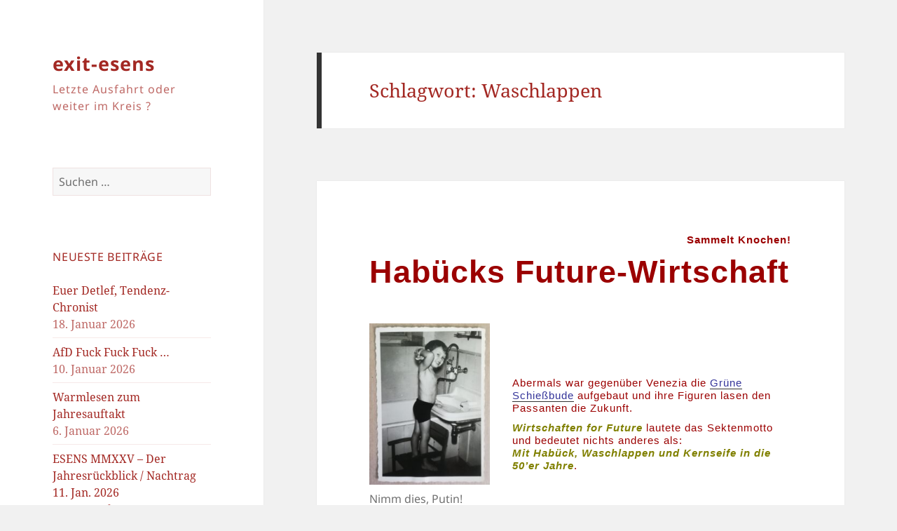

--- FILE ---
content_type: text/html; charset=UTF-8
request_url: https://exit-esens.de/tag/waschlappen/
body_size: 65244
content:
<!DOCTYPE html>
<html lang="de" class="no-js">
<head>
	<meta charset="UTF-8">
	<meta name="viewport" content="width=device-width, initial-scale=1.0">
	<link rel="profile" href="https://gmpg.org/xfn/11">
	<link rel="pingback" href="https://exit-esens.de/xmlrpc.php">
	<script>
(function(html){html.className = html.className.replace(/\bno-js\b/,'js')})(document.documentElement);
//# sourceURL=twentyfifteen_javascript_detection
</script>
<title>Waschlappen &#8211; exit-esens</title>
<meta name='robots' content='max-image-preview:large' />
	<style>img:is([sizes="auto" i], [sizes^="auto," i]) { contain-intrinsic-size: 3000px 1500px }</style>
	<link rel="alternate" type="application/rss+xml" title="exit-esens &raquo; Feed" href="https://exit-esens.de/feed/" />
<link rel="alternate" type="application/rss+xml" title="exit-esens &raquo; Kommentar-Feed" href="https://exit-esens.de/comments/feed/" />
<link rel="alternate" type="application/rss+xml" title="exit-esens &raquo; Waschlappen Schlagwort-Feed" href="https://exit-esens.de/tag/waschlappen/feed/" />
<script>
window._wpemojiSettings = {"baseUrl":"https:\/\/s.w.org\/images\/core\/emoji\/16.0.1\/72x72\/","ext":".png","svgUrl":"https:\/\/s.w.org\/images\/core\/emoji\/16.0.1\/svg\/","svgExt":".svg","source":{"concatemoji":"https:\/\/exit-esens.de\/wp-includes\/js\/wp-emoji-release.min.js?ver=6.8.3"}};
/*! This file is auto-generated */
!function(s,n){var o,i,e;function c(e){try{var t={supportTests:e,timestamp:(new Date).valueOf()};sessionStorage.setItem(o,JSON.stringify(t))}catch(e){}}function p(e,t,n){e.clearRect(0,0,e.canvas.width,e.canvas.height),e.fillText(t,0,0);var t=new Uint32Array(e.getImageData(0,0,e.canvas.width,e.canvas.height).data),a=(e.clearRect(0,0,e.canvas.width,e.canvas.height),e.fillText(n,0,0),new Uint32Array(e.getImageData(0,0,e.canvas.width,e.canvas.height).data));return t.every(function(e,t){return e===a[t]})}function u(e,t){e.clearRect(0,0,e.canvas.width,e.canvas.height),e.fillText(t,0,0);for(var n=e.getImageData(16,16,1,1),a=0;a<n.data.length;a++)if(0!==n.data[a])return!1;return!0}function f(e,t,n,a){switch(t){case"flag":return n(e,"\ud83c\udff3\ufe0f\u200d\u26a7\ufe0f","\ud83c\udff3\ufe0f\u200b\u26a7\ufe0f")?!1:!n(e,"\ud83c\udde8\ud83c\uddf6","\ud83c\udde8\u200b\ud83c\uddf6")&&!n(e,"\ud83c\udff4\udb40\udc67\udb40\udc62\udb40\udc65\udb40\udc6e\udb40\udc67\udb40\udc7f","\ud83c\udff4\u200b\udb40\udc67\u200b\udb40\udc62\u200b\udb40\udc65\u200b\udb40\udc6e\u200b\udb40\udc67\u200b\udb40\udc7f");case"emoji":return!a(e,"\ud83e\udedf")}return!1}function g(e,t,n,a){var r="undefined"!=typeof WorkerGlobalScope&&self instanceof WorkerGlobalScope?new OffscreenCanvas(300,150):s.createElement("canvas"),o=r.getContext("2d",{willReadFrequently:!0}),i=(o.textBaseline="top",o.font="600 32px Arial",{});return e.forEach(function(e){i[e]=t(o,e,n,a)}),i}function t(e){var t=s.createElement("script");t.src=e,t.defer=!0,s.head.appendChild(t)}"undefined"!=typeof Promise&&(o="wpEmojiSettingsSupports",i=["flag","emoji"],n.supports={everything:!0,everythingExceptFlag:!0},e=new Promise(function(e){s.addEventListener("DOMContentLoaded",e,{once:!0})}),new Promise(function(t){var n=function(){try{var e=JSON.parse(sessionStorage.getItem(o));if("object"==typeof e&&"number"==typeof e.timestamp&&(new Date).valueOf()<e.timestamp+604800&&"object"==typeof e.supportTests)return e.supportTests}catch(e){}return null}();if(!n){if("undefined"!=typeof Worker&&"undefined"!=typeof OffscreenCanvas&&"undefined"!=typeof URL&&URL.createObjectURL&&"undefined"!=typeof Blob)try{var e="postMessage("+g.toString()+"("+[JSON.stringify(i),f.toString(),p.toString(),u.toString()].join(",")+"));",a=new Blob([e],{type:"text/javascript"}),r=new Worker(URL.createObjectURL(a),{name:"wpTestEmojiSupports"});return void(r.onmessage=function(e){c(n=e.data),r.terminate(),t(n)})}catch(e){}c(n=g(i,f,p,u))}t(n)}).then(function(e){for(var t in e)n.supports[t]=e[t],n.supports.everything=n.supports.everything&&n.supports[t],"flag"!==t&&(n.supports.everythingExceptFlag=n.supports.everythingExceptFlag&&n.supports[t]);n.supports.everythingExceptFlag=n.supports.everythingExceptFlag&&!n.supports.flag,n.DOMReady=!1,n.readyCallback=function(){n.DOMReady=!0}}).then(function(){return e}).then(function(){var e;n.supports.everything||(n.readyCallback(),(e=n.source||{}).concatemoji?t(e.concatemoji):e.wpemoji&&e.twemoji&&(t(e.twemoji),t(e.wpemoji)))}))}((window,document),window._wpemojiSettings);
</script>
<style id='wp-emoji-styles-inline-css'>

	img.wp-smiley, img.emoji {
		display: inline !important;
		border: none !important;
		box-shadow: none !important;
		height: 1em !important;
		width: 1em !important;
		margin: 0 0.07em !important;
		vertical-align: -0.1em !important;
		background: none !important;
		padding: 0 !important;
	}
</style>
<link rel='stylesheet' id='wp-block-library-css' href='https://exit-esens.de/wp-includes/css/dist/block-library/style.min.css?ver=6.8.3' media='all' />
<style id='wp-block-library-theme-inline-css'>
.wp-block-audio :where(figcaption){color:#555;font-size:13px;text-align:center}.is-dark-theme .wp-block-audio :where(figcaption){color:#ffffffa6}.wp-block-audio{margin:0 0 1em}.wp-block-code{border:1px solid #ccc;border-radius:4px;font-family:Menlo,Consolas,monaco,monospace;padding:.8em 1em}.wp-block-embed :where(figcaption){color:#555;font-size:13px;text-align:center}.is-dark-theme .wp-block-embed :where(figcaption){color:#ffffffa6}.wp-block-embed{margin:0 0 1em}.blocks-gallery-caption{color:#555;font-size:13px;text-align:center}.is-dark-theme .blocks-gallery-caption{color:#ffffffa6}:root :where(.wp-block-image figcaption){color:#555;font-size:13px;text-align:center}.is-dark-theme :root :where(.wp-block-image figcaption){color:#ffffffa6}.wp-block-image{margin:0 0 1em}.wp-block-pullquote{border-bottom:4px solid;border-top:4px solid;color:currentColor;margin-bottom:1.75em}.wp-block-pullquote cite,.wp-block-pullquote footer,.wp-block-pullquote__citation{color:currentColor;font-size:.8125em;font-style:normal;text-transform:uppercase}.wp-block-quote{border-left:.25em solid;margin:0 0 1.75em;padding-left:1em}.wp-block-quote cite,.wp-block-quote footer{color:currentColor;font-size:.8125em;font-style:normal;position:relative}.wp-block-quote:where(.has-text-align-right){border-left:none;border-right:.25em solid;padding-left:0;padding-right:1em}.wp-block-quote:where(.has-text-align-center){border:none;padding-left:0}.wp-block-quote.is-large,.wp-block-quote.is-style-large,.wp-block-quote:where(.is-style-plain){border:none}.wp-block-search .wp-block-search__label{font-weight:700}.wp-block-search__button{border:1px solid #ccc;padding:.375em .625em}:where(.wp-block-group.has-background){padding:1.25em 2.375em}.wp-block-separator.has-css-opacity{opacity:.4}.wp-block-separator{border:none;border-bottom:2px solid;margin-left:auto;margin-right:auto}.wp-block-separator.has-alpha-channel-opacity{opacity:1}.wp-block-separator:not(.is-style-wide):not(.is-style-dots){width:100px}.wp-block-separator.has-background:not(.is-style-dots){border-bottom:none;height:1px}.wp-block-separator.has-background:not(.is-style-wide):not(.is-style-dots){height:2px}.wp-block-table{margin:0 0 1em}.wp-block-table td,.wp-block-table th{word-break:normal}.wp-block-table :where(figcaption){color:#555;font-size:13px;text-align:center}.is-dark-theme .wp-block-table :where(figcaption){color:#ffffffa6}.wp-block-video :where(figcaption){color:#555;font-size:13px;text-align:center}.is-dark-theme .wp-block-video :where(figcaption){color:#ffffffa6}.wp-block-video{margin:0 0 1em}:root :where(.wp-block-template-part.has-background){margin-bottom:0;margin-top:0;padding:1.25em 2.375em}
</style>
<style id='classic-theme-styles-inline-css'>
/*! This file is auto-generated */
.wp-block-button__link{color:#fff;background-color:#32373c;border-radius:9999px;box-shadow:none;text-decoration:none;padding:calc(.667em + 2px) calc(1.333em + 2px);font-size:1.125em}.wp-block-file__button{background:#32373c;color:#fff;text-decoration:none}
</style>
<style id='global-styles-inline-css'>
:root{--wp--preset--aspect-ratio--square: 1;--wp--preset--aspect-ratio--4-3: 4/3;--wp--preset--aspect-ratio--3-4: 3/4;--wp--preset--aspect-ratio--3-2: 3/2;--wp--preset--aspect-ratio--2-3: 2/3;--wp--preset--aspect-ratio--16-9: 16/9;--wp--preset--aspect-ratio--9-16: 9/16;--wp--preset--color--black: #000000;--wp--preset--color--cyan-bluish-gray: #abb8c3;--wp--preset--color--white: #fff;--wp--preset--color--pale-pink: #f78da7;--wp--preset--color--vivid-red: #cf2e2e;--wp--preset--color--luminous-vivid-orange: #ff6900;--wp--preset--color--luminous-vivid-amber: #fcb900;--wp--preset--color--light-green-cyan: #7bdcb5;--wp--preset--color--vivid-green-cyan: #00d084;--wp--preset--color--pale-cyan-blue: #8ed1fc;--wp--preset--color--vivid-cyan-blue: #0693e3;--wp--preset--color--vivid-purple: #9b51e0;--wp--preset--color--dark-gray: #111;--wp--preset--color--light-gray: #f1f1f1;--wp--preset--color--yellow: #f4ca16;--wp--preset--color--dark-brown: #352712;--wp--preset--color--medium-pink: #e53b51;--wp--preset--color--light-pink: #ffe5d1;--wp--preset--color--dark-purple: #2e2256;--wp--preset--color--purple: #674970;--wp--preset--color--blue-gray: #22313f;--wp--preset--color--bright-blue: #55c3dc;--wp--preset--color--light-blue: #e9f2f9;--wp--preset--gradient--vivid-cyan-blue-to-vivid-purple: linear-gradient(135deg,rgba(6,147,227,1) 0%,rgb(155,81,224) 100%);--wp--preset--gradient--light-green-cyan-to-vivid-green-cyan: linear-gradient(135deg,rgb(122,220,180) 0%,rgb(0,208,130) 100%);--wp--preset--gradient--luminous-vivid-amber-to-luminous-vivid-orange: linear-gradient(135deg,rgba(252,185,0,1) 0%,rgba(255,105,0,1) 100%);--wp--preset--gradient--luminous-vivid-orange-to-vivid-red: linear-gradient(135deg,rgba(255,105,0,1) 0%,rgb(207,46,46) 100%);--wp--preset--gradient--very-light-gray-to-cyan-bluish-gray: linear-gradient(135deg,rgb(238,238,238) 0%,rgb(169,184,195) 100%);--wp--preset--gradient--cool-to-warm-spectrum: linear-gradient(135deg,rgb(74,234,220) 0%,rgb(151,120,209) 20%,rgb(207,42,186) 40%,rgb(238,44,130) 60%,rgb(251,105,98) 80%,rgb(254,248,76) 100%);--wp--preset--gradient--blush-light-purple: linear-gradient(135deg,rgb(255,206,236) 0%,rgb(152,150,240) 100%);--wp--preset--gradient--blush-bordeaux: linear-gradient(135deg,rgb(254,205,165) 0%,rgb(254,45,45) 50%,rgb(107,0,62) 100%);--wp--preset--gradient--luminous-dusk: linear-gradient(135deg,rgb(255,203,112) 0%,rgb(199,81,192) 50%,rgb(65,88,208) 100%);--wp--preset--gradient--pale-ocean: linear-gradient(135deg,rgb(255,245,203) 0%,rgb(182,227,212) 50%,rgb(51,167,181) 100%);--wp--preset--gradient--electric-grass: linear-gradient(135deg,rgb(202,248,128) 0%,rgb(113,206,126) 100%);--wp--preset--gradient--midnight: linear-gradient(135deg,rgb(2,3,129) 0%,rgb(40,116,252) 100%);--wp--preset--gradient--dark-gray-gradient-gradient: linear-gradient(90deg, rgba(17,17,17,1) 0%, rgba(42,42,42,1) 100%);--wp--preset--gradient--light-gray-gradient: linear-gradient(90deg, rgba(241,241,241,1) 0%, rgba(215,215,215,1) 100%);--wp--preset--gradient--white-gradient: linear-gradient(90deg, rgba(255,255,255,1) 0%, rgba(230,230,230,1) 100%);--wp--preset--gradient--yellow-gradient: linear-gradient(90deg, rgba(244,202,22,1) 0%, rgba(205,168,10,1) 100%);--wp--preset--gradient--dark-brown-gradient: linear-gradient(90deg, rgba(53,39,18,1) 0%, rgba(91,67,31,1) 100%);--wp--preset--gradient--medium-pink-gradient: linear-gradient(90deg, rgba(229,59,81,1) 0%, rgba(209,28,51,1) 100%);--wp--preset--gradient--light-pink-gradient: linear-gradient(90deg, rgba(255,229,209,1) 0%, rgba(255,200,158,1) 100%);--wp--preset--gradient--dark-purple-gradient: linear-gradient(90deg, rgba(46,34,86,1) 0%, rgba(66,48,123,1) 100%);--wp--preset--gradient--purple-gradient: linear-gradient(90deg, rgba(103,73,112,1) 0%, rgba(131,93,143,1) 100%);--wp--preset--gradient--blue-gray-gradient: linear-gradient(90deg, rgba(34,49,63,1) 0%, rgba(52,75,96,1) 100%);--wp--preset--gradient--bright-blue-gradient: linear-gradient(90deg, rgba(85,195,220,1) 0%, rgba(43,180,211,1) 100%);--wp--preset--gradient--light-blue-gradient: linear-gradient(90deg, rgba(233,242,249,1) 0%, rgba(193,218,238,1) 100%);--wp--preset--font-size--small: 13px;--wp--preset--font-size--medium: 20px;--wp--preset--font-size--large: 36px;--wp--preset--font-size--x-large: 42px;--wp--preset--spacing--20: 0.44rem;--wp--preset--spacing--30: 0.67rem;--wp--preset--spacing--40: 1rem;--wp--preset--spacing--50: 1.5rem;--wp--preset--spacing--60: 2.25rem;--wp--preset--spacing--70: 3.38rem;--wp--preset--spacing--80: 5.06rem;--wp--preset--shadow--natural: 6px 6px 9px rgba(0, 0, 0, 0.2);--wp--preset--shadow--deep: 12px 12px 50px rgba(0, 0, 0, 0.4);--wp--preset--shadow--sharp: 6px 6px 0px rgba(0, 0, 0, 0.2);--wp--preset--shadow--outlined: 6px 6px 0px -3px rgba(255, 255, 255, 1), 6px 6px rgba(0, 0, 0, 1);--wp--preset--shadow--crisp: 6px 6px 0px rgba(0, 0, 0, 1);}:where(.is-layout-flex){gap: 0.5em;}:where(.is-layout-grid){gap: 0.5em;}body .is-layout-flex{display: flex;}.is-layout-flex{flex-wrap: wrap;align-items: center;}.is-layout-flex > :is(*, div){margin: 0;}body .is-layout-grid{display: grid;}.is-layout-grid > :is(*, div){margin: 0;}:where(.wp-block-columns.is-layout-flex){gap: 2em;}:where(.wp-block-columns.is-layout-grid){gap: 2em;}:where(.wp-block-post-template.is-layout-flex){gap: 1.25em;}:where(.wp-block-post-template.is-layout-grid){gap: 1.25em;}.has-black-color{color: var(--wp--preset--color--black) !important;}.has-cyan-bluish-gray-color{color: var(--wp--preset--color--cyan-bluish-gray) !important;}.has-white-color{color: var(--wp--preset--color--white) !important;}.has-pale-pink-color{color: var(--wp--preset--color--pale-pink) !important;}.has-vivid-red-color{color: var(--wp--preset--color--vivid-red) !important;}.has-luminous-vivid-orange-color{color: var(--wp--preset--color--luminous-vivid-orange) !important;}.has-luminous-vivid-amber-color{color: var(--wp--preset--color--luminous-vivid-amber) !important;}.has-light-green-cyan-color{color: var(--wp--preset--color--light-green-cyan) !important;}.has-vivid-green-cyan-color{color: var(--wp--preset--color--vivid-green-cyan) !important;}.has-pale-cyan-blue-color{color: var(--wp--preset--color--pale-cyan-blue) !important;}.has-vivid-cyan-blue-color{color: var(--wp--preset--color--vivid-cyan-blue) !important;}.has-vivid-purple-color{color: var(--wp--preset--color--vivid-purple) !important;}.has-black-background-color{background-color: var(--wp--preset--color--black) !important;}.has-cyan-bluish-gray-background-color{background-color: var(--wp--preset--color--cyan-bluish-gray) !important;}.has-white-background-color{background-color: var(--wp--preset--color--white) !important;}.has-pale-pink-background-color{background-color: var(--wp--preset--color--pale-pink) !important;}.has-vivid-red-background-color{background-color: var(--wp--preset--color--vivid-red) !important;}.has-luminous-vivid-orange-background-color{background-color: var(--wp--preset--color--luminous-vivid-orange) !important;}.has-luminous-vivid-amber-background-color{background-color: var(--wp--preset--color--luminous-vivid-amber) !important;}.has-light-green-cyan-background-color{background-color: var(--wp--preset--color--light-green-cyan) !important;}.has-vivid-green-cyan-background-color{background-color: var(--wp--preset--color--vivid-green-cyan) !important;}.has-pale-cyan-blue-background-color{background-color: var(--wp--preset--color--pale-cyan-blue) !important;}.has-vivid-cyan-blue-background-color{background-color: var(--wp--preset--color--vivid-cyan-blue) !important;}.has-vivid-purple-background-color{background-color: var(--wp--preset--color--vivid-purple) !important;}.has-black-border-color{border-color: var(--wp--preset--color--black) !important;}.has-cyan-bluish-gray-border-color{border-color: var(--wp--preset--color--cyan-bluish-gray) !important;}.has-white-border-color{border-color: var(--wp--preset--color--white) !important;}.has-pale-pink-border-color{border-color: var(--wp--preset--color--pale-pink) !important;}.has-vivid-red-border-color{border-color: var(--wp--preset--color--vivid-red) !important;}.has-luminous-vivid-orange-border-color{border-color: var(--wp--preset--color--luminous-vivid-orange) !important;}.has-luminous-vivid-amber-border-color{border-color: var(--wp--preset--color--luminous-vivid-amber) !important;}.has-light-green-cyan-border-color{border-color: var(--wp--preset--color--light-green-cyan) !important;}.has-vivid-green-cyan-border-color{border-color: var(--wp--preset--color--vivid-green-cyan) !important;}.has-pale-cyan-blue-border-color{border-color: var(--wp--preset--color--pale-cyan-blue) !important;}.has-vivid-cyan-blue-border-color{border-color: var(--wp--preset--color--vivid-cyan-blue) !important;}.has-vivid-purple-border-color{border-color: var(--wp--preset--color--vivid-purple) !important;}.has-vivid-cyan-blue-to-vivid-purple-gradient-background{background: var(--wp--preset--gradient--vivid-cyan-blue-to-vivid-purple) !important;}.has-light-green-cyan-to-vivid-green-cyan-gradient-background{background: var(--wp--preset--gradient--light-green-cyan-to-vivid-green-cyan) !important;}.has-luminous-vivid-amber-to-luminous-vivid-orange-gradient-background{background: var(--wp--preset--gradient--luminous-vivid-amber-to-luminous-vivid-orange) !important;}.has-luminous-vivid-orange-to-vivid-red-gradient-background{background: var(--wp--preset--gradient--luminous-vivid-orange-to-vivid-red) !important;}.has-very-light-gray-to-cyan-bluish-gray-gradient-background{background: var(--wp--preset--gradient--very-light-gray-to-cyan-bluish-gray) !important;}.has-cool-to-warm-spectrum-gradient-background{background: var(--wp--preset--gradient--cool-to-warm-spectrum) !important;}.has-blush-light-purple-gradient-background{background: var(--wp--preset--gradient--blush-light-purple) !important;}.has-blush-bordeaux-gradient-background{background: var(--wp--preset--gradient--blush-bordeaux) !important;}.has-luminous-dusk-gradient-background{background: var(--wp--preset--gradient--luminous-dusk) !important;}.has-pale-ocean-gradient-background{background: var(--wp--preset--gradient--pale-ocean) !important;}.has-electric-grass-gradient-background{background: var(--wp--preset--gradient--electric-grass) !important;}.has-midnight-gradient-background{background: var(--wp--preset--gradient--midnight) !important;}.has-small-font-size{font-size: var(--wp--preset--font-size--small) !important;}.has-medium-font-size{font-size: var(--wp--preset--font-size--medium) !important;}.has-large-font-size{font-size: var(--wp--preset--font-size--large) !important;}.has-x-large-font-size{font-size: var(--wp--preset--font-size--x-large) !important;}
:where(.wp-block-post-template.is-layout-flex){gap: 1.25em;}:where(.wp-block-post-template.is-layout-grid){gap: 1.25em;}
:where(.wp-block-columns.is-layout-flex){gap: 2em;}:where(.wp-block-columns.is-layout-grid){gap: 2em;}
:root :where(.wp-block-pullquote){font-size: 1.5em;line-height: 1.6;}
</style>
<link rel='stylesheet' id='twentyfifteen-fonts-css' href='https://exit-esens.de/wp-content/themes/twentyfifteen/assets/fonts/noto-sans-plus-noto-serif-plus-inconsolata.css?ver=20230328' media='all' />
<link rel='stylesheet' id='genericons-css' href='https://exit-esens.de/wp-content/themes/twentyfifteen/genericons/genericons.css?ver=20251101' media='all' />
<link rel='stylesheet' id='twentyfifteen-style-css' href='https://exit-esens.de/wp-content/themes/twentyfifteen/style.css?ver=20251202' media='all' />
<style id='twentyfifteen-style-inline-css'>

		/* Custom Sidebar Text Color */
		.site-title a,
		.site-description,
		.secondary-toggle:before {
			color: #a32823;
		}

		.site-title a:hover,
		.site-title a:focus {
			color: rgba( 163, 40, 35, 0.7);
		}

		.secondary-toggle {
			border-color: rgba( 163, 40, 35, 0.1);
		}

		.secondary-toggle:hover,
		.secondary-toggle:focus {
			border-color: rgba( 163, 40, 35, 0.3);
		}

		.site-title a {
			outline-color: rgba( 163, 40, 35, 0.3);
		}

		@media screen and (min-width: 59.6875em) {
			.secondary a,
			.dropdown-toggle:after,
			.widget-title,
			.widget blockquote cite,
			.widget blockquote small {
				color: #a32823;
			}

			.widget button,
			.widget input[type="button"],
			.widget input[type="reset"],
			.widget input[type="submit"],
			.widget_calendar tbody a {
				background-color: #a32823;
			}

			.textwidget a {
				border-color: #a32823;
			}

			.secondary a:hover,
			.secondary a:focus,
			.main-navigation .menu-item-description,
			.widget,
			.widget blockquote,
			.widget .wp-caption-text,
			.widget .gallery-caption {
				color: rgba( 163, 40, 35, 0.7);
			}

			.widget button:hover,
			.widget button:focus,
			.widget input[type="button"]:hover,
			.widget input[type="button"]:focus,
			.widget input[type="reset"]:hover,
			.widget input[type="reset"]:focus,
			.widget input[type="submit"]:hover,
			.widget input[type="submit"]:focus,
			.widget_calendar tbody a:hover,
			.widget_calendar tbody a:focus {
				background-color: rgba( 163, 40, 35, 0.7);
			}

			.widget blockquote {
				border-color: rgba( 163, 40, 35, 0.7);
			}

			.main-navigation ul,
			.main-navigation li,
			.secondary-toggle,
			.widget input,
			.widget textarea,
			.widget table,
			.widget th,
			.widget td,
			.widget pre,
			.widget li,
			.widget_categories .children,
			.widget_nav_menu .sub-menu,
			.widget_pages .children,
			.widget abbr[title] {
				border-color: rgba( 163, 40, 35, 0.1);
			}

			.dropdown-toggle:hover,
			.dropdown-toggle:focus,
			.widget hr {
				background-color: rgba( 163, 40, 35, 0.1);
			}

			.widget input:focus,
			.widget textarea:focus {
				border-color: rgba( 163, 40, 35, 0.3);
			}

			.sidebar a:focus,
			.dropdown-toggle:focus {
				outline-color: rgba( 163, 40, 35, 0.3);
			}
		}
	
</style>
<link rel='stylesheet' id='twentyfifteen-block-style-css' href='https://exit-esens.de/wp-content/themes/twentyfifteen/css/blocks.css?ver=20240715' media='all' />
<script src="https://exit-esens.de/wp-includes/js/jquery/jquery.min.js?ver=3.7.1" id="jquery-core-js"></script>
<script src="https://exit-esens.de/wp-includes/js/jquery/jquery-migrate.min.js?ver=3.4.1" id="jquery-migrate-js"></script>
<script id="twentyfifteen-script-js-extra">
var screenReaderText = {"expand":"<span class=\"screen-reader-text\">Untermen\u00fc \u00f6ffnen<\/span>","collapse":"<span class=\"screen-reader-text\">Untermen\u00fc schlie\u00dfen<\/span>"};
</script>
<script src="https://exit-esens.de/wp-content/themes/twentyfifteen/js/functions.js?ver=20250729" id="twentyfifteen-script-js" defer data-wp-strategy="defer"></script>
<link rel="https://api.w.org/" href="https://exit-esens.de/wp-json/" /><link rel="alternate" title="JSON" type="application/json" href="https://exit-esens.de/wp-json/wp/v2/tags/762" /><link rel="EditURI" type="application/rsd+xml" title="RSD" href="https://exit-esens.de/xmlrpc.php?rsd" />
<meta name="generator" content="WordPress 6.8.3" />
	<link rel="preconnect" href="https://fonts.googleapis.com">
	<link rel="preconnect" href="https://fonts.gstatic.com">
	<link rel="icon" href="https://exit-esens.de/wp-content/uploads/2018/09/titelbild-2-150x150.jpg" sizes="32x32" />
<link rel="icon" href="https://exit-esens.de/wp-content/uploads/2018/09/titelbild-2.jpg" sizes="192x192" />
<link rel="apple-touch-icon" href="https://exit-esens.de/wp-content/uploads/2018/09/titelbild-2.jpg" />
<meta name="msapplication-TileImage" content="https://exit-esens.de/wp-content/uploads/2018/09/titelbild-2.jpg" />
		<style id="wp-custom-css">
			.entry-title { display:none; }		</style>
			<style id="egf-frontend-styles" type="text/css">
		p {background-color: #ffffff;color: #9b0000;font-family: 'Arial', sans-serif;font-size: 15px;font-style: normal;font-weight: 400;letter-spacing: 1px;line-height: 1.2;margin-bottom: 10px;text-decoration: none;text-transform: none;} h1 {color: #a32823;font-family: 'Arial', sans-serif;font-style: normal;font-weight: 400;} h2 {color: #a32823;font-family: 'Arial', sans-serif;font-style: normal;font-weight: 400;} h3 {color: #a32823;font-family: 'Arial', sans-serif;font-style: normal;font-weight: 400;} h4 {color: #a32823;font-family: 'Arial', sans-serif;font-style: normal;font-weight: 400;} h5 {font-family: 'Arial', sans-serif;font-style: normal;font-weight: 400;} h6 {font-family: 'Arial', sans-serif;font-style: normal;font-weight: 400;} 	</style>
	</head>

<body class="archive tag tag-waschlappen tag-762 wp-embed-responsive wp-theme-twentyfifteen">
<div id="page" class="hfeed site">
	<a class="skip-link screen-reader-text" href="#content">
		Zum Inhalt springen	</a>

	<div id="sidebar" class="sidebar">
		<header id="masthead" class="site-header">
			<div class="site-branding">
									<p class="site-title"><a href="https://exit-esens.de/" rel="home" >exit-esens</a></p>
										<p class="site-description">Letzte Ausfahrt oder weiter im Kreis ?</p>
				
				<button class="secondary-toggle">Menü und Widgets</button>
			</div><!-- .site-branding -->
		</header><!-- .site-header -->

			<div id="secondary" class="secondary">

					<nav id="site-navigation" class="main-navigation">
							</nav><!-- .main-navigation -->
		
		
					<div id="widget-area" class="widget-area" role="complementary">
				<aside id="search-2" class="widget widget_search"><form role="search" method="get" class="search-form" action="https://exit-esens.de/">
				<label>
					<span class="screen-reader-text">Suche nach:</span>
					<input type="search" class="search-field" placeholder="Suchen …" value="" name="s" />
				</label>
				<input type="submit" class="search-submit screen-reader-text" value="Suchen" />
			</form></aside>
		<aside id="recent-posts-2" class="widget widget_recent_entries">
		<h2 class="widget-title">Neueste Beiträge</h2><nav aria-label="Neueste Beiträge">
		<ul>
											<li>
					<a href="https://exit-esens.de/euer-detlef-tendenz-chronist/">Euer Detlef, Tendenz-Chronist</a>
											<span class="post-date">18. Januar 2026</span>
									</li>
											<li>
					<a href="https://exit-esens.de/afd-fuck-fuck-fuck/">AfD Fuck Fuck Fuck &#8230;</a>
											<span class="post-date">10. Januar 2026</span>
									</li>
											<li>
					<a href="https://exit-esens.de/warmlesen-zum-jahresauftakt/">Warmlesen zum Jahresauftakt</a>
											<span class="post-date">6. Januar 2026</span>
									</li>
											<li>
					<a href="https://exit-esens.de/esens-mmxxv-der-jahresrueckblick/">ESENS MMXXV &#8211; Der Jahresrückblick / Nachtrag 11. Jan. 2026</a>
											<span class="post-date">26. Dezember 2025</span>
									</li>
											<li>
					<a href="https://exit-esens.de/german-ganoventum/">German Ganoventum</a>
											<span class="post-date">19. Dezember 2025</span>
									</li>
											<li>
					<a href="https://exit-esens.de/fridays-for-frieden-ii-nur-mut/">Fridays for Frieden II &#8211; Nur Mut! / update 20.Dez.</a>
											<span class="post-date">12. Dezember 2025</span>
									</li>
											<li>
					<a href="https://exit-esens.de/friday-for-frieden-schulstreik-in-esens/">Fridays for Frieden &#8211; Schulstreik in Esens? / update 03. u. 08. Dez.</a>
											<span class="post-date">1. Dezember 2025</span>
									</li>
											<li>
					<a href="https://exit-esens.de/antifa-und-afd-jugendkongress/">Antifa und AfD-Jugendkongress</a>
											<span class="post-date">30. November 2025</span>
									</li>
											<li>
					<a href="https://exit-esens.de/endlich-spannungsfall-vw-baut-wieder-kuebel/">Endlich Spannungsfall &#8211; VW baut wieder Kübel</a>
											<span class="post-date">21. November 2025</span>
									</li>
											<li>
					<a href="https://exit-esens.de/gedenkwarnung/">Gedenkwarnung!</a>
											<span class="post-date">8. November 2025</span>
									</li>
					</ul>

		</nav></aside><aside id="categories-2" class="widget widget_categories"><h2 class="widget-title">Kategorien</h2><nav aria-label="Kategorien">
			<ul>
					<li class="cat-item cat-item-4"><a href="https://exit-esens.de/category/presse-show/">1. Presse-show</a>
</li>
	<li class="cat-item cat-item-6"><a href="https://exit-esens.de/category/polit-pers/">2. Politik &amp; Personal</a>
</li>
	<li class="cat-item cat-item-5"><a href="https://exit-esens.de/category/diestrasse/">3. Die Straße &#8230;</a>
</li>
	<li class="cat-item cat-item-7"><a href="https://exit-esens.de/category/touriwirtsch/">4. Tourismuswirtschaft</a>
</li>
	<li class="cat-item cat-item-9"><a href="https://exit-esens.de/category/bauundstil/">5. Bau &amp; Stil</a>
</li>
	<li class="cat-item cat-item-12"><a href="https://exit-esens.de/category/voellig-vermischtes/">6. Völlig Vermischtes</a>
</li>
	<li class="cat-item cat-item-13"><a href="https://exit-esens.de/category/9-harlinger-sprech-perlen/">7. Harlinger Sprech-Perlen</a>
</li>
	<li class="cat-item cat-item-8"><a href="https://exit-esens.de/category/heiterweiter/">8. heiter weiter &#8230;</a>
</li>
	<li class="cat-item cat-item-548"><a href="https://exit-esens.de/category/https-www-nachdenkseiten-de/">9. NachDenkSeiten</a>
</li>
	<li class="cat-item cat-item-1"><a href="https://exit-esens.de/category/uncategorized/">uncategorized</a>
</li>
			</ul>

			</nav></aside><aside id="archives-2" class="widget widget_archive"><h2 class="widget-title">Archiv</h2>		<label class="screen-reader-text" for="archives-dropdown-2">Archiv</label>
		<select id="archives-dropdown-2" name="archive-dropdown">
			
			<option value="">Monat auswählen</option>
				<option value='https://exit-esens.de/2026/01/'> Januar 2026 </option>
	<option value='https://exit-esens.de/2025/12/'> Dezember 2025 </option>
	<option value='https://exit-esens.de/2025/11/'> November 2025 </option>
	<option value='https://exit-esens.de/2025/10/'> Oktober 2025 </option>
	<option value='https://exit-esens.de/2025/09/'> September 2025 </option>
	<option value='https://exit-esens.de/2025/08/'> August 2025 </option>
	<option value='https://exit-esens.de/2025/07/'> Juli 2025 </option>
	<option value='https://exit-esens.de/2025/06/'> Juni 2025 </option>
	<option value='https://exit-esens.de/2025/05/'> Mai 2025 </option>
	<option value='https://exit-esens.de/2025/04/'> April 2025 </option>
	<option value='https://exit-esens.de/2025/03/'> März 2025 </option>
	<option value='https://exit-esens.de/2025/02/'> Februar 2025 </option>
	<option value='https://exit-esens.de/2025/01/'> Januar 2025 </option>
	<option value='https://exit-esens.de/2024/12/'> Dezember 2024 </option>
	<option value='https://exit-esens.de/2024/11/'> November 2024 </option>
	<option value='https://exit-esens.de/2024/10/'> Oktober 2024 </option>
	<option value='https://exit-esens.de/2024/09/'> September 2024 </option>
	<option value='https://exit-esens.de/2024/08/'> August 2024 </option>
	<option value='https://exit-esens.de/2024/07/'> Juli 2024 </option>
	<option value='https://exit-esens.de/2024/06/'> Juni 2024 </option>
	<option value='https://exit-esens.de/2024/05/'> Mai 2024 </option>
	<option value='https://exit-esens.de/2024/04/'> April 2024 </option>
	<option value='https://exit-esens.de/2024/03/'> März 2024 </option>
	<option value='https://exit-esens.de/2024/02/'> Februar 2024 </option>
	<option value='https://exit-esens.de/2024/01/'> Januar 2024 </option>
	<option value='https://exit-esens.de/2023/12/'> Dezember 2023 </option>
	<option value='https://exit-esens.de/2023/11/'> November 2023 </option>
	<option value='https://exit-esens.de/2023/10/'> Oktober 2023 </option>
	<option value='https://exit-esens.de/2023/09/'> September 2023 </option>
	<option value='https://exit-esens.de/2023/08/'> August 2023 </option>
	<option value='https://exit-esens.de/2023/07/'> Juli 2023 </option>
	<option value='https://exit-esens.de/2023/06/'> Juni 2023 </option>
	<option value='https://exit-esens.de/2023/05/'> Mai 2023 </option>
	<option value='https://exit-esens.de/2023/04/'> April 2023 </option>
	<option value='https://exit-esens.de/2023/03/'> März 2023 </option>
	<option value='https://exit-esens.de/2023/02/'> Februar 2023 </option>
	<option value='https://exit-esens.de/2023/01/'> Januar 2023 </option>
	<option value='https://exit-esens.de/2022/12/'> Dezember 2022 </option>
	<option value='https://exit-esens.de/2022/11/'> November 2022 </option>
	<option value='https://exit-esens.de/2022/10/'> Oktober 2022 </option>
	<option value='https://exit-esens.de/2022/09/'> September 2022 </option>
	<option value='https://exit-esens.de/2022/08/'> August 2022 </option>
	<option value='https://exit-esens.de/2022/07/'> Juli 2022 </option>
	<option value='https://exit-esens.de/2022/06/'> Juni 2022 </option>
	<option value='https://exit-esens.de/2022/05/'> Mai 2022 </option>
	<option value='https://exit-esens.de/2022/04/'> April 2022 </option>
	<option value='https://exit-esens.de/2022/03/'> März 2022 </option>
	<option value='https://exit-esens.de/2022/02/'> Februar 2022 </option>
	<option value='https://exit-esens.de/2022/01/'> Januar 2022 </option>
	<option value='https://exit-esens.de/2021/12/'> Dezember 2021 </option>
	<option value='https://exit-esens.de/2021/11/'> November 2021 </option>
	<option value='https://exit-esens.de/2021/10/'> Oktober 2021 </option>
	<option value='https://exit-esens.de/2021/09/'> September 2021 </option>
	<option value='https://exit-esens.de/2021/08/'> August 2021 </option>
	<option value='https://exit-esens.de/2021/07/'> Juli 2021 </option>
	<option value='https://exit-esens.de/2021/06/'> Juni 2021 </option>
	<option value='https://exit-esens.de/2021/05/'> Mai 2021 </option>
	<option value='https://exit-esens.de/2021/04/'> April 2021 </option>
	<option value='https://exit-esens.de/2021/03/'> März 2021 </option>
	<option value='https://exit-esens.de/2021/02/'> Februar 2021 </option>
	<option value='https://exit-esens.de/2021/01/'> Januar 2021 </option>
	<option value='https://exit-esens.de/2020/12/'> Dezember 2020 </option>
	<option value='https://exit-esens.de/2020/11/'> November 2020 </option>
	<option value='https://exit-esens.de/2020/10/'> Oktober 2020 </option>
	<option value='https://exit-esens.de/2020/09/'> September 2020 </option>
	<option value='https://exit-esens.de/2020/08/'> August 2020 </option>
	<option value='https://exit-esens.de/2020/07/'> Juli 2020 </option>
	<option value='https://exit-esens.de/2020/06/'> Juni 2020 </option>
	<option value='https://exit-esens.de/2020/05/'> Mai 2020 </option>
	<option value='https://exit-esens.de/2020/04/'> April 2020 </option>
	<option value='https://exit-esens.de/2020/03/'> März 2020 </option>
	<option value='https://exit-esens.de/2020/02/'> Februar 2020 </option>
	<option value='https://exit-esens.de/2020/01/'> Januar 2020 </option>
	<option value='https://exit-esens.de/2019/12/'> Dezember 2019 </option>
	<option value='https://exit-esens.de/2019/11/'> November 2019 </option>
	<option value='https://exit-esens.de/2019/10/'> Oktober 2019 </option>
	<option value='https://exit-esens.de/2019/09/'> September 2019 </option>
	<option value='https://exit-esens.de/2019/08/'> August 2019 </option>
	<option value='https://exit-esens.de/2019/07/'> Juli 2019 </option>
	<option value='https://exit-esens.de/2019/06/'> Juni 2019 </option>
	<option value='https://exit-esens.de/2019/05/'> Mai 2019 </option>
	<option value='https://exit-esens.de/2019/04/'> April 2019 </option>
	<option value='https://exit-esens.de/2019/03/'> März 2019 </option>
	<option value='https://exit-esens.de/2019/02/'> Februar 2019 </option>
	<option value='https://exit-esens.de/2019/01/'> Januar 2019 </option>
	<option value='https://exit-esens.de/2018/12/'> Dezember 2018 </option>
	<option value='https://exit-esens.de/2018/11/'> November 2018 </option>
	<option value='https://exit-esens.de/2018/10/'> Oktober 2018 </option>
	<option value='https://exit-esens.de/2018/09/'> September 2018 </option>
	<option value='https://exit-esens.de/2018/08/'> August 2018 </option>
	<option value='https://exit-esens.de/2018/07/'> Juli 2018 </option>
	<option value='https://exit-esens.de/2018/05/'> Mai 2018 </option>
	<option value='https://exit-esens.de/2018/04/'> April 2018 </option>
	<option value='https://exit-esens.de/2018/03/'> März 2018 </option>
	<option value='https://exit-esens.de/2017/07/'> Juli 2017 </option>
	<option value='https://exit-esens.de/2017/06/'> Juni 2017 </option>
	<option value='https://exit-esens.de/2017/01/'> Januar 2017 </option>
	<option value='https://exit-esens.de/2016/12/'> Dezember 2016 </option>
	<option value='https://exit-esens.de/2016/09/'> September 2016 </option>
	<option value='https://exit-esens.de/2016/08/'> August 2016 </option>
	<option value='https://exit-esens.de/2016/06/'> Juni 2016 </option>
	<option value='https://exit-esens.de/2016/05/'> Mai 2016 </option>

		</select>

			<script>
(function() {
	var dropdown = document.getElementById( "archives-dropdown-2" );
	function onSelectChange() {
		if ( dropdown.options[ dropdown.selectedIndex ].value !== '' ) {
			document.location.href = this.options[ this.selectedIndex ].value;
		}
	}
	dropdown.onchange = onSelectChange;
})();
</script>
</aside><aside id="nav_menu-3" class="widget widget_nav_menu"><nav class="menu-hauptmenue-container" aria-label="Menü"><ul id="menu-hauptmenue" class="menu"><li id="menu-item-169" class="menu-item menu-item-type-post_type menu-item-object-page menu-item-169"><a href="https://exit-esens.de/impressum/">impressum</a></li>
<li id="menu-item-209" class="menu-item menu-item-type-post_type menu-item-object-page menu-item-209"><a href="https://exit-esens.de/datenschutzerklaerung/">datenschutzerklärung</a></li>
<li id="menu-item-105" class="menu-item menu-item-type-post_type menu-item-object-page menu-item-105"><a href="https://exit-esens.de/home/">home</a></li>
</ul></nav></aside>			</div><!-- .widget-area -->
		
	</div><!-- .secondary -->

	</div><!-- .sidebar -->

	<div id="content" class="site-content">

	<section id="primary" class="content-area">
		<main id="main" class="site-main">

		
			<header class="page-header">
				<h1 class="page-title">Schlagwort: <span>Waschlappen</span></h1>			</header><!-- .page-header -->

			
<article id="post-7270" class="post-7270 post type-post status-publish format-standard hentry category-polit-pers tag-50er-jahre tag-anti-spiegel tag-gruene-esens tag-habeck tag-kernseife tag-kriegswirtschaft tag-sammelt-knochen tag-thomas-roeper tag-waschlappen tag-wirtschaften-for-future">
	
	<header class="entry-header">
		<h2 class="entry-title"><a href="https://exit-esens.de/habuecks-future-wirtschaft/" rel="bookmark">Habücks Future-Wirtschaft</a></h2>	</header><!-- .entry-header -->

	<div class="entry-content">
		<p style="text-align: right;"><strong>Sammelt Knochen!</strong></p>
<p><span style="font-size: 300%;"><b>Habücks Future-Wirtschaft</b></span></p>
<p>&nbsp;</p>
<figure id="attachment_7290" aria-describedby="caption-attachment-7290" style="width: 172px" class="wp-caption alignleft"><img decoding="async" class=" wp-image-7290" src="https://exit-esens.de/wp-content/uploads/2022/09/nimmdiesputin-2-224x300.jpg" alt="" width="172" height="230" srcset="https://exit-esens.de/wp-content/uploads/2022/09/nimmdiesputin-2-224x300.jpg 224w, https://exit-esens.de/wp-content/uploads/2022/09/nimmdiesputin-2-766x1024.jpg 766w, https://exit-esens.de/wp-content/uploads/2022/09/nimmdiesputin-2-768x1027.jpg 768w, https://exit-esens.de/wp-content/uploads/2022/09/nimmdiesputin-2-1149x1536.jpg 1149w, https://exit-esens.de/wp-content/uploads/2022/09/nimmdiesputin-2-1532x2048.jpg 1532w, https://exit-esens.de/wp-content/uploads/2022/09/nimmdiesputin-2.jpg 1821w" sizes="(max-width: 172px) 100vw, 172px" /><figcaption id="caption-attachment-7290" class="wp-caption-text">Nimm dies, Putin!</figcaption></figure>
<p>&nbsp;</p>
<p>&nbsp;</p>
<p>&nbsp;</p>
<p>Abermals war gegenüber Venezia die <span style="color: #333399;"><a style="color: #333399;" href="https://exit-esens.de/wp-content/uploads/2022/09/wirtschfuture2-2.jpg" target="_blank" rel="noopener">Grüne Schießbude</a></span> aufgebaut und ihre Figuren lasen den Passanten die Zukunft.</p>
<p><span style="color: #808000;"><strong><i>Wirtschaften for Future</i></strong></span> lautete das Sektenmotto und bedeutet nichts anderes als:<br />
<span style="color: #808000;"><strong><i>Mit Habück, Waschlappen und Kernseife in die 50&#8217;er Jahre</i></strong></span>.</p>
<p>&nbsp;</p>
<p>&nbsp;</p>
<p>&nbsp;</p>
<p><a href="https://exit-esens.de/wp-content/uploads/2022/09/winterhilf11.jpg" target="_blank" rel="noopener"><img decoding="async" class="wp-image-7311 alignleft" src="https://exit-esens.de/wp-content/uploads/2022/09/winterhilf11-200x300.jpg" alt="" width="109" height="164" srcset="https://exit-esens.de/wp-content/uploads/2022/09/winterhilf11-200x300.jpg 200w, https://exit-esens.de/wp-content/uploads/2022/09/winterhilf11.jpg 496w" sizes="(max-width: 109px) 100vw, 109px" /></a><a href="https://exit-esens.de/wp-content/uploads/2022/09/winterhilf9.jpg" target="_blank" rel="noopener"><img decoding="async" class="wp-image-7310 alignleft" src="https://exit-esens.de/wp-content/uploads/2022/09/winterhilf9-217x300.jpg" alt="" width="118" height="163" srcset="https://exit-esens.de/wp-content/uploads/2022/09/winterhilf9-217x300.jpg 217w, https://exit-esens.de/wp-content/uploads/2022/09/winterhilf9.jpg 370w" sizes="(max-width: 118px) 100vw, 118px" /></a><a href="https://exit-esens.de/wp-content/uploads/2022/09/winterhilf8.jpg" target="_blank" rel="noopener"><img loading="lazy" decoding="async" class="wp-image-7309 alignleft" src="https://exit-esens.de/wp-content/uploads/2022/09/winterhilf8-213x300.jpg" alt="" width="114" height="161" srcset="https://exit-esens.de/wp-content/uploads/2022/09/winterhilf8-213x300.jpg 213w, https://exit-esens.de/wp-content/uploads/2022/09/winterhilf8.jpg 412w" sizes="auto, (max-width: 114px) 100vw, 114px" /></a></p>
<p><a href="https://exit-esens.de/wp-content/uploads/2022/09/winterhilf7.jpg" target="_blank" rel="noopener"><img loading="lazy" decoding="async" class="wp-image-7308 alignleft" src="https://exit-esens.de/wp-content/uploads/2022/09/winterhilf7-300x236.jpg" alt="" width="115" height="90" srcset="https://exit-esens.de/wp-content/uploads/2022/09/winterhilf7-300x236.jpg 300w, https://exit-esens.de/wp-content/uploads/2022/09/winterhilf7-768x603.jpg 768w, https://exit-esens.de/wp-content/uploads/2022/09/winterhilf7.jpg 963w" sizes="auto, (max-width: 115px) 100vw, 115px" /></a></p>
<p>&nbsp;</p>
<p>&nbsp;</p>
<p>&nbsp;</p>
<p>&nbsp;</p>
<p>&nbsp;</p>
<p>&nbsp;</p>
<p>&nbsp;</p>
<p>&nbsp;</p>
<p>&nbsp;</p>
<p>&nbsp;</p>
<p><strong>Und Thomas Röper geht bei <a href="https://www.anti-spiegel.ru/2022/wird-deutschland-im-winter-zu-einem-dritte-welt-land/" target="_blank" rel="noopener"><em><span style="color: #ff0000;">ANTI-SPIEGEL</span></em></a> in die Details:</strong></p>
<p>&nbsp;</p>
<p><a href="https://exit-esens.de/wp-content/uploads/2022/09/robertswirtsch.jpg" target="_blank" rel="noopener"><img loading="lazy" decoding="async" class="wp-image-7289 alignleft" src="https://exit-esens.de/wp-content/uploads/2022/09/robertswirtsch-300x163.jpg" alt="" width="376" height="204" srcset="https://exit-esens.de/wp-content/uploads/2022/09/robertswirtsch-300x163.jpg 300w, https://exit-esens.de/wp-content/uploads/2022/09/robertswirtsch-1024x556.jpg 1024w, https://exit-esens.de/wp-content/uploads/2022/09/robertswirtsch-768x417.jpg 768w, https://exit-esens.de/wp-content/uploads/2022/09/robertswirtsch.jpg 1062w" sizes="auto, (max-width: 376px) 100vw, 376px" /></a></p>
<p><span style="font-size: large; color: #06300d;"><b>Wird Deutschland im Winter zu einem Dritte-Welt-Land?</b></span></p>
<p><span style="color: #06300d;"><strong><span style="font-size: small;"><span style="font-family: Arial, sans-serif;">Wenn man die Warnungen aus allen Branchen der deutschen Wirtschaft anschaut, droht Deutschland im Winter ein Land zu werden, in dem Bedingungen herrschen, wie in der Dritten Welt.</span></span></strong></span></p>
<p>&nbsp;</p>
<p><span style="font-family: Arial, sans-serif; color: #06300d;"><span style="font-size: medium;">Die Sanktionen der EU <span style="color: #ff0000;"><a style="color: #ff0000;" href="https://www.anti-spiegel.ru/2022/von-der-leyen-steuert-weiter-stur-in-den-abgrund/" target="_blank" rel="noopener">haben zu der Gas- und Energiekrise geführt</a></span>, die nun die deutsche Wirtschaft abzuwürgen droht und im Winter Zustände wie in einem Land der Dritten Welt befürchten lässt. Hier fasse ich einige Meldungen aus der Wirtschaft der letzten Tage zusammen, die schlimmes erahnen lassen.</span></span></p>
<p><span style="color: #06300d;"><strong><span style="font-family: Arial, sans-serif;"><span style="font-size: medium;">Zeitweise Stromabschaltungen</span></span></strong></span></p>
<p><span style="font-family: Arial, sans-serif; color: #06300d;"><span style="font-size: medium;">Wegen des Gasmangels und der daraus folgenden, für viele Menschen unerschwinglichen, Kosten für Heizung haben sich die Deutschen mit Heizlüftern eingedeckt, was zu einem Problem für die Stromnetze werden kann. <a style="color: #06300d;" href="https://prod.berliner-zeitung.de/news/stromabschaltung-in-berlin-giffey-findet-zwei-bis-drei-stunden-vertretbar-li.270059" target="_blank" rel="noopener"><span style="color: #ff0000;">Die Berliner Zeitung berichtet</span></a> über Aussagen der Regierenden Bürgermeisterin Franziska Giffey und zitiert sie wie folgt: </span></span></p>
<blockquote><p><span style="color: #06300d;">„<span style="font-family: Arial, sans-serif;"><span style="font-size: medium;">Wenn man dafür an bestimmten Stellen dann mal für zwei Stunden, für drei Stunden, angekündigt auf Strom verzichten muss, dann ist das ein Szenario, das vertretbar ist.“</span></span></span></p></blockquote>
<p><span style="font-family: Arial, sans-serif; color: #06300d;"><span style="font-size: medium;">Das sind Zustände, wie man sie sonst nur in Ländern der Dritten Welt antrifft, die im Winter aber in Deutschland als möglich angesehen werden.</span></span></p>
<p><span style="color: #06300d;"><strong><span style="font-family: Arial, sans-serif;"><span style="font-size: medium;">Explodierende Erzeugerpreise</span></span></strong></span></p>
<p><span style="font-family: Arial, sans-serif; color: #06300d;"><span style="font-size: medium;">Die Erzeugerpreise, also die Preise, zu denen Waren in Deutschland produziert werden, sind so hoch wie noch nie. Die Erzeugerpreise werden normalerweise an die Verbraucher weitergegeben, was für die Inflation schlimmes erahnen lässt. Das Statistische Bundesamt teilte in einer <a style="color: #06300d;" href="https://www.destatis.de/DE/Presse/Pressemitteilungen/2022/09/PD22_397_61241.html" target="_blank" rel="noopener"><span style="color: #ff0000;">Pressemeldung</span></a> mit: </span></span></p>
<blockquote><p><span style="color: #06300d;"><em>„<span style="font-family: Arial, sans-serif;"><span style="font-size: medium;">Die Erzeugerpreise gewerblicher Produkte waren im August 2022 um 45,8 % höher als im August 2021. Wie das Statistische Bundesamt (Destatis) mitteilt, war dies der höchste Anstieg gegenüber dem Vorjahresmonat seit Beginn der Erhebung im Jahr 1949. Im Juli 2022 hatte die Veränderungsrate bei +37,2 % und im Juni bei +32,7 % gelegen. Im Vormonatsvergleich stiegen die Erzeugerpreise im August 2022 um 7,9 %. Das ist ebenfalls der höchste Anstieg gegenüber dem Vormonat seit Beginn der Erhebung.“</span></span></em></span></p></blockquote>
<p><span style="color: #06300d;"><span style="font-family: Arial, sans-serif;"><span style="font-size: medium;">Um zu verdeutlichen, wie dramatisch die Entwicklung ist, zeige ich hier die Grafik, die das Statistische Bundesamt dazu veröffentlicht hat.</span></span><img loading="lazy" decoding="async" src="https://www.anti-spiegel.ru/wp-content/uploads/2022/09/erzeugerpreise.png" width="1" height="1" name="Grafik1" align="BOTTOM" border="0" /></span></p>
<p><a href="https://exit-esens.de/wp-content/uploads/2022/09/grafikroeper-1.jpg" target="_blank" rel="noopener"><img loading="lazy" decoding="async" class="wp-image-7333 aligncenter" src="https://exit-esens.de/wp-content/uploads/2022/09/grafikroeper-1-300x133.jpg" alt="" width="298" height="132" srcset="https://exit-esens.de/wp-content/uploads/2022/09/grafikroeper-1-300x133.jpg 300w, https://exit-esens.de/wp-content/uploads/2022/09/grafikroeper-1-1024x452.jpg 1024w, https://exit-esens.de/wp-content/uploads/2022/09/grafikroeper-1-768x339.jpg 768w, https://exit-esens.de/wp-content/uploads/2022/09/grafikroeper-1.jpg 1089w" sizes="auto, (max-width: 298px) 100vw, 298px" /></a></p>
<p>&nbsp;</p>
<p><span style="font-family: Arial, sans-serif; color: #06300d;"><span style="font-size: medium;">Was man an der Grafik übrigens auch sehr deutlich sieht, ist, dass es keinesfalls „Russlands Angriffskrieg“ ist, der an der Misere schuld ist, denn das Problem begann bereits 2021 und hatte zwei Gründe: Die Coronamaßnahmen und die von der EU selbst geschaffenen Gaskrise, vor der ich bereits seit Sommer 2021 warne. Die Russland-Sanktionen der EU waren nur noch ein „Brandbeschleuniger“ für die ohnehin kommende Wirtschaftskrise, auf die die EU seit 2021 zielstrebig hinarbeitet.</span></span></p>
<p><span style="color: #06300d;"><strong><span style="font-family: Arial, sans-serif;"><span style="font-size: medium;">Produktionseinbrüche</span></span></strong></span></p>
<p><span style="font-family: Arial, sans-serif; color: #06300d;"><span style="font-size: medium;">Auch der Mangel an Waren, die aufgrund der horrenden Energiepreise weniger produziert und daher fehlen werden, wird die Preise steigen lassen. <a style="color: #06300d;" href="https://www.handelsblatt.com/unternehmen/industrie/hohe-gaspreise-so-bedroht-die-energiekrise-die-deutsche-wirtschaft-/28691080.html" target="_blank" rel="noopener"><span style="color: #ff0000;">Das Handelsblatt berichtet zum Beispiel</span></a><span style="color: #ff0000;">:</span> </span></span></p>
<blockquote><p><span style="color: #06300d;"><em>„<span style="font-family: Arial, sans-serif;"><span style="font-size: medium;">Das betrifft vor allem die energieintensiven Branchen, die flächendeckend die Produktion gedrosselt haben: die Stahlbranche um rund fünf Prozent, die Chemie um acht Prozent. Die Düngemittelbranche hat sogar 70 Prozent der Erzeugungskapazitäten in Deutschland zurückgefahren oder stillgelegt.“</span></span></em></span></p></blockquote>
<p><span style="font-family: Arial, sans-serif; color: #06300d;"><span style="font-size: medium;">Vor allem der Mangel an Düngemittel dürfte sich im nächsten Jahr in deutlich niedrigeren Ernteerträgen niederschlagen, was zumindest zu stark steigenden Preisen für Lebensmittel führen wird. Im schlimmsten Fall droht sogar ein Mangel an Lebensmitteln in Deutschland, denn der Mangel an Düngemitteln betrifft die ganze Welt und wird <a style="color: #06300d;" href="https://www.anti-spiegel.ru/2022/uno-generalsekretaer-fordert-das-ende-der-sanktionen-gegen-russische-duengemittel/" target="_blank" rel="noopener"><span style="color: #ff0000;">von den EU-Sanktionen gegen russische Düngemittel noch verstärkt</span></a><span style="color: #ff0000;">.</span> </span></span></p>
<p><span style="color: #06300d;"><span style="font-family: Arial, sans-serif;"><span style="font-size: medium;">Die Industrie- und Handelskammer Schwaben hat eine <a style="color: #06300d;" href="https://www.ihk.de/schwaben/service/presse/presseinformationen/presseinformationen2022/umfrage-energiekrise-5629162" target="_blank" rel="noopener"><span style="color: #ff0000;">Pressemitteilung</span></a> über eine aktuelle Umfrage unter ihren Mitgliedern veröffentlicht, in der die Zwischenüberschriften zum Beispiel „</span></span><strong><span style="font-family: Arial, sans-serif;"><span style="font-size: medium;">Dramatische Auswirkungen</span></span></strong><span style="font-family: Arial, sans-serif;"><span style="font-size: medium;">“ oder „</span></span><em><span style="font-family: Arial, sans-serif;"><span style="font-size: medium;">Klare Vorboten einer Deindustrialisierung</span></span></em><span style="font-family: Arial, sans-serif;"><span style="font-size: medium;">“ lauten und die nichts Gutes erwarten lässt: </span></span></span></p>
<blockquote><p><span style="color: #06300d;"><em>„<span style="font-family: Arial, sans-serif;"><span style="font-size: medium;">Die Ergebnisse sind alarmierend: Demnach gibt mehr als ein Drittel der Unternehmen an (37 Prozent), von den Kostensteigerungen bei Strom stark oder sehr stark betroffen zu sein. Beim Energieträger Gas ist es ebenfalls mehr als ein Drittel (35 Prozent). Höhere Energiekosten schlagen bei nahezu allen Befragten (98 Prozent) durch.“</span></span></em></span></p></blockquote>
<p class="western"><span style="font-family: Arial, sans-serif; color: #06300d;"><span style="font-size: medium;"><strong>Hunger in Deutschland?</strong></span></span></p>
<p class="western"><span style="font-family: Arial, sans-serif; color: #06300d;"><span style="font-size: medium;">Die Berliner Morgenpost berichtet von einem „Brandbrief“ der Lebensmittelbranche an die Regierung. In dem <a style="color: #06300d;" href="https://www.morgenpost.de/politik/article236492859/aldi-lidl-rewe-tiefkuehl-pizza-energiekrise-engpaesse.html" target="_blank" rel="noopener"><span style="color: #ff0000;">Artikel</span></a> kann man lesen: </span></span></p>
<blockquote><p><span style="color: #06300d;"><em>„<span style="font-family: Arial, sans-serif;"><span style="font-size: medium;">Kunden müssen sich in diesem Winter auf viele Engpässe bei der Versorgung mit Lebensmitteln einstellen (…) Mit drastischen Worten leiten die Vertreter der Tiefkühl- und Frischewirtschaft ihren offenen Brief an die Bundesregierung ein: „Es ist 1 Minute vor 12!“ Die Branche erlebe aufgrund der extrem stark gestiegenen Energiekosten die schwerste Krise seit Ende des Zweiten Weltkriegs. Sollte ihnen keine staatliche Unterstützung zuteil werden, wären die Konsequenzen für die Bevölkerung verheerend.“</span></span></em></span></p></blockquote>
<p><span style="font-family: Arial, sans-serif; color: #06300d;"><span style="font-size: medium;">Die größten Probleme würden demnach tiefgekühlte Lebensmittel betreffen, weil die Energiekosten für die Kühlung von Lebensmitteln nicht mehr bezahlbar sein wird.</span></span></p>
<p><span style="color: #06300d;"><strong><span style="font-family: Arial, sans-serif;"><span style="font-size: medium;">Angst vor Unruhen</span></span></strong></span></p>
<p><span style="font-family: Arial, sans-serif; color: #06300d;"><span style="font-size: medium;"><a style="color: #06300d;" href="https://deutsch.rt.com/inland/148990-vertrauliches-einsatzpapier-berliner-polizei-bereitet/" target="_blank" rel="noopener"><span style="color: #ff0000;">RT-DE berichtet</span></a> über ein vertrauliches Einsatzkonzept der Berliner Polizei, das <a style="color: #06300d;" href="https://www.welt.de/politik/deutschland/article241052519/Geheimpapier-Blackout-Polizei-Berlin-bereitet-sich-auf-Energie-Ernstfall-vor.html" target="_blank" rel="noopener"><span style="color: #ff0000;">der „Welt“ vorliegt</span></a><span style="color: #ff0000;">:</span> </span></span></p>
<blockquote><p><span style="color: #06300d;"><em>„<span style="font-family: Arial, sans-serif;"><span style="font-size: medium;">Nach Informationen der Zeitung wird der Einsatzplan von der Landespolizeidirektion und dem Landeskriminalamt erarbeitet. Die Polizei würde ihr Vorgehen „bei drei Stufen“ planen: Verteuerung, Verknappung sowie Ausfall der Energieversorgung.<br />
Zu jedem der drei Szenarien gäbe es Prognosen über das mögliche Verhalten der Bevölkerung und zur Entwicklung der Kriminalitätslage. Laut Einschätzung der Polizei wäre die erste Stufe „Verteuerung“ schon eingetreten. Infolgedessen stiege aktuell die Wahrscheinlichkeit von Demonstrationen und Aufmärschen. Das Eintreten der zweiten Stufe, also eine baldige Verknappung der Energieversorgung werde inzwischen als wahrscheinlich bewertet. Damit verbunden wäre eine Rationierung von Strom und Gas. Beim völligen Zusammenbruch der Stromversorgung – unter den Szenarien die dritte Stufe – rechnete die Polizei mit Plünderungen und Unruhen.“</span></span></em></span></p></blockquote>
<p><span style="font-family: Arial, sans-serif; color: #06300d;"><span style="font-size: medium;">Dazu passt, dass die Bundeswehr zum 1. Oktober ein neues Kommando aufstellt, dass der Polizei bei Bedarf helfen soll. In der <a style="color: #06300d;" href="https://www.bmvg.de/de/presse/bundeswehr-stellt-territoriales-fuehrungskommando-auf-5446786" target="_blank" rel="noopener"><span style="color: #ff0000;">Pressemeldung des Verteidigungsministeriums</span></a> heißt es: </span></span></p>
<blockquote><p><span style="color: #06300d;"><em>„<span style="font-family: Arial, sans-serif;"><span style="font-size: medium;">Das Territoriale Führungskommando der Bundeswehr (TerrFüKdoBw Territoriales Führungskommando Bundeswehr) ist verantwortlich für die operative Führung nationaler Kräfte im Rahmen des Heimatschutzes, einschl. der Amts- und Katastrophenhilfe sowie der Zivil-Militärischen Zusammenarbeit.“</span></span></em></span></p></blockquote>
<p><span style="color: #06300d;"><span style="font-family: Arial, sans-serif;"><span style="font-size: medium;">Die Regierung erwartet offensichtlich Unruhen, für die nicht nur die Polizei bereits Planungen durchführt, sondern wofür auch der – aus gutem Grund bisher verbotene – Einsatz der Bundeswehr im Landesinneren ermöglicht wurde. In der Pressemeldung wird der Einsatz der Bundeswehr gegen Demonstrationen zwar nicht ausdrücklich erwähnt, aber es ist von „</span></span><em><span style="font-family: Arial, sans-serif;"><span style="font-size: medium;">Zivil-Militärischer Zusammenarbeit</span></span></em><span style="font-family: Arial, sans-serif;"><span style="font-size: medium;">“ die Rede, worunter der Einsatz der Bundeswehr gegen Proteste oder Unruhen fallen würde. Und ausgeschlossen wird ein solcher Einsatz in der Meldung ausdrücklich nicht.</span></span></span></p>
<p><span style="color: #06300d;"><strong><span style="font-family: Arial, sans-serif;"><span style="font-size: medium;">Deutschland, quo vadis?</span></span></strong></span></p>
<p><span style="font-family: Arial, sans-serif; color: #06300d;"><span style="font-size: medium;">Offensichtlich ist der Bundesregierung sehr wohl bewusst, wohin sie Deutschland steuert – nämlich in die wirtschaftliche und soziale Katastrophe, die zu Stromabschaltungen und sogar Hunger in Deutschland führen kann. Den USA bei ihrem Kampf gegen Russland in Kadavergehorsam beizustehen, ist der Bundesregierung ganz offensichtlich wichtiger, als die deutsche Wirtschaft und die Reste des Wohlstands der Menschen in Deutschland zu retten.</span></span></p>
<p><span style="font-family: Arial, sans-serif; color: #06300d;"><span style="font-size: medium;">Warum muss ich bei diesen Meldungen schon wieder an die <a style="color: #06300d;" href="https://www.anti-spiegel.ru/2022/mit-hilfe-der-gruenen-die-usa-planen-die-zerstoerung-der-deutschen-wirtschaft/" target="_blank" rel="noopener"><span style="color: #ff0000;">Studie</span></a> der <a style="color: #06300d;" href="https://www.anti-spiegel.ru/2021/studie-der-rand-corporation-hat-2019-geschrieben-was-2021-realitaet-geworden-ist/" target="_blank" rel="noopener"><span style="color: #ff0000;">RAND-Corporation</span></a> denken, die genau das, die „Schwächung“ der deutschen Wirtschaft, als Ziel der USA formuliert hat? Ob die Studie authentisch ist, <a style="color: #06300d;" href="https://www.anti-spiegel.ru/2022/ist-das-dokument-ueber-die-zerstoerung-der-deutschen-wirtschaft-eine-faelschung/" target="_blank" rel="noopener">i<span style="color: #ff0000;">st nicht abschließend geklärt</span></a>, aber die deutsche Regierung verhält sich exakt so, wie es die Autoren der Studie sich wünschen: Sie vernichten die deutsche Wirtschaft durch die anti-russische Politik und den sinnlosen Wirtschaftskrieg. </span></span></p>
<p style="text-align: center;"><strong>***</strong><a href="https://exit-esens.de/wp-content/uploads/2022/09/robertwech3.jpg" target="_blank" rel="noopener"><img loading="lazy" decoding="async" class="wp-image-7340 aligncenter" src="https://exit-esens.de/wp-content/uploads/2022/09/robertwech3-188x300.jpg" alt="" width="28" height="45" srcset="https://exit-esens.de/wp-content/uploads/2022/09/robertwech3-188x300.jpg 188w, https://exit-esens.de/wp-content/uploads/2022/09/robertwech3.jpg 225w" sizes="auto, (max-width: 28px) 100vw, 28px" /></a></p>
<p>Dies noch:<br />
<span style="color: #333399;"><a style="color: #333399;" href="https://www.lunapark21.net/gelb-gruenes-wunschdenken/#more-9217" target="_blank" rel="noopener">Gelb-grünes Wunschdenken</a><br />
</span><span style="color: #333399;"><a style="color: #333399;" href="https://www.neulandrebellen.de/2022/09/wirtschaft-am-boden-die-gruenen-zersetzer/" target="_blank" rel="noopener">Die grünen Zersetzer</a><br />
<a style="color: #333399;" href="https://www.anti-spiegel.ru/2022/waehlerbetrug-die-wahlversprechen-der-gruenen-im-realitaetstest/" target="_blank" rel="noopener">Wählerbetrug &#8211; Die Wahlversprechen der Grünen</a></span></p>
<p>und das dazu:<br />
<a href="https://publikumskonferenz.de/blog/2022/10/09/deutschlands-absturz-scholz-baerbock-habeck-und-das-neue-deutsche-elend/" target="_blank" rel="noopener"><img loading="lazy" decoding="async" class="alignnone  wp-image-7346" src="https://exit-esens.de/wp-content/uploads/2022/09/absturz-300x182.jpg" alt="" width="158" height="96" srcset="https://exit-esens.de/wp-content/uploads/2022/09/absturz-300x182.jpg 300w, https://exit-esens.de/wp-content/uploads/2022/09/absturz-768x466.jpg 768w, https://exit-esens.de/wp-content/uploads/2022/09/absturz.jpg 957w" sizes="auto, (max-width: 158px) 100vw, 158px" /></a></p>
	</div><!-- .entry-content -->

	
	<footer class="entry-footer">
		<span class="posted-on"><span class="screen-reader-text">Veröffentlicht am </span><a href="https://exit-esens.de/habuecks-future-wirtschaft/" rel="bookmark"><time class="entry-date published" datetime="2022-09-25T15:38:19+00:00">25. September 2022</time><time class="updated" datetime="2022-10-11T06:21:03+00:00">11. Oktober 2022</time></a></span><span class="cat-links"><span class="screen-reader-text">Kategorien </span><a href="https://exit-esens.de/category/polit-pers/" rel="category tag">2. Politik &amp; Personal</a></span><span class="tags-links"><span class="screen-reader-text">Schlagwörter </span><a href="https://exit-esens.de/tag/50er-jahre/" rel="tag">50'er Jahre</a>, <a href="https://exit-esens.de/tag/anti-spiegel/" rel="tag">Anti-Spiegel</a>, <a href="https://exit-esens.de/tag/gruene-esens/" rel="tag">Grüne Esens</a>, <a href="https://exit-esens.de/tag/habeck/" rel="tag">Habeck</a>, <a href="https://exit-esens.de/tag/kernseife/" rel="tag">Kernseife</a>, <a href="https://exit-esens.de/tag/kriegswirtschaft/" rel="tag">Kriegswirtschaft</a>, <a href="https://exit-esens.de/tag/sammelt-knochen/" rel="tag">Sammelt Knochen!</a>, <a href="https://exit-esens.de/tag/thomas-roeper/" rel="tag">Thomas Röper</a>, <a href="https://exit-esens.de/tag/waschlappen/" rel="tag">Waschlappen</a>, <a href="https://exit-esens.de/tag/wirtschaften-for-future/" rel="tag">Wirtschaften for Future</a></span>			</footer><!-- .entry-footer -->

</article><!-- #post-7270 -->

		</main><!-- .site-main -->
	</section><!-- .content-area -->


	</div><!-- .site-content -->

	<footer id="colophon" class="site-footer">
		<div class="site-info">
									<a href="https://de.wordpress.org/" class="imprint">
				Mit Stolz präsentiert von WordPress			</a>
		</div><!-- .site-info -->
	</footer><!-- .site-footer -->

</div><!-- .site -->

<script type="speculationrules">
{"prefetch":[{"source":"document","where":{"and":[{"href_matches":"\/*"},{"not":{"href_matches":["\/wp-*.php","\/wp-admin\/*","\/wp-content\/uploads\/*","\/wp-content\/*","\/wp-content\/plugins\/*","\/wp-content\/themes\/twentyfifteen\/*","\/*\\?(.+)"]}},{"not":{"selector_matches":"a[rel~=\"nofollow\"]"}},{"not":{"selector_matches":".no-prefetch, .no-prefetch a"}}]},"eagerness":"conservative"}]}
</script>

</body>
</html>
